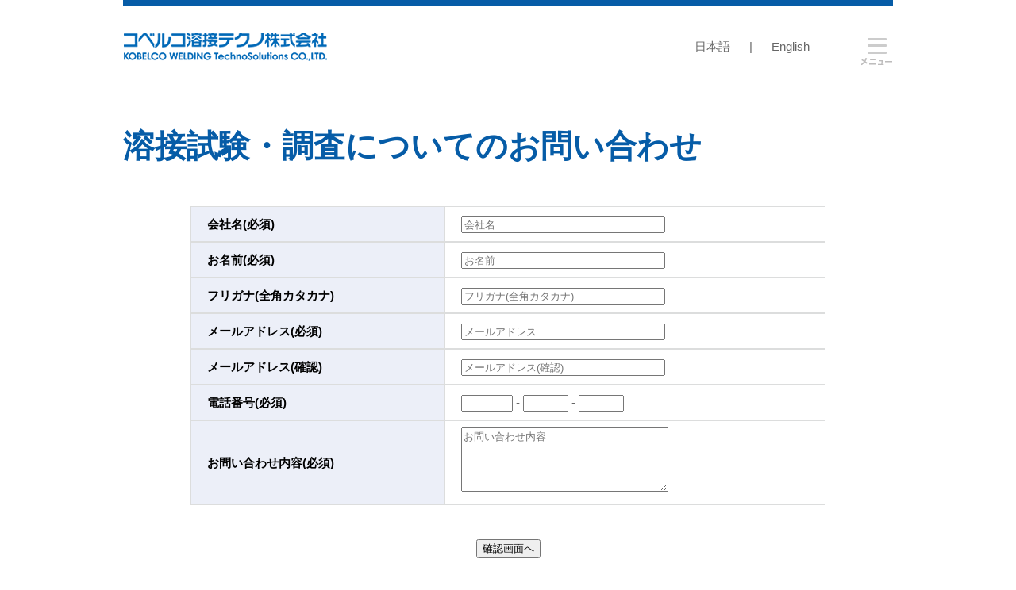

--- FILE ---
content_type: text/html; charset=UTF-8
request_url: https://www.kobelco-kwts.co.jp/contact/tests_investigations/
body_size: 9237
content:
<!DOCTYPE html>
<html lang="ja">
  <head>
    <meta http-equiv="X-UA-Compatible" content="IE=Edge">
    <meta charset="utf-8">
    <script type="text/javascript">
    if ((navigator.userAgent.indexOf('iPhone') > 0) || navigator.userAgent.indexOf('iPod') > 0 || navigator.userAgent.indexOf('Android') > 0) {
      document.write('<meta name="viewport" content="width=device-width, user-scalable=no, initial-scale=1, maximum-scale=2">');
    } else {
      document.write('<meta name="viewport" content="width=970, user-scalable=no, maximum-scale=1">');
    }
    </script>
    <!--[if lt IE 9]>
      <script src="https://oss.maxcdn.com/html5shiv/3.7.2/html5shiv.min.js"></script>
    <![endif]-->
    <meta name="format-detection" content="telephone=no">
    <meta name="description" content="">

    <title>コベルコ溶接テクノ株式会社</title>

    <meta property="og:type" content="article">
    <meta property="og:image" content="">

    <link rel="stylesheet" href="https://www.kobelco-kwts.co.jp/wpadmin/wp-content/themes/sws-shinko/css/style.css?v=20230317">
    <link rel="stylesheet" href="https://www.kobelco-kwts.co.jp/wpadmin/wp-content/themes/sws-shinko/css/pagetop.css" type="text/css" />
    <link rel="stylesheet" href="https://maxcdn.bootstrapcdn.com/font-awesome/4.5.0/css/font-awesome.min.css" media="all">
    <script src="https://ajax.googleapis.com/ajax/libs/jquery/2.2.4/jquery.min.js"></script>
    <script type="text/javascript" src="https://www.kobelco-kwts.co.jp/wpadmin/wp-content/themes/sws-shinko/js/pagetop.js"></script>
    <script type="text/javascript" src="https://www.kobelco-kwts.co.jp/wpadmin/wp-content/themes/sws-shinko/js/internal_link.js"></script>
    <script type="text/javascript" src="https://www.kobelco-kwts.co.jp/wpadmin/wp-content/themes/sws-shinko/js/copyright.js"></script>
    <script type="text/javascript" src="https://www.kobelco-kwts.co.jp/wpadmin/wp-content/themes/sws-shinko/js/common.js?v=20220907"></script>
    
		<!-- All in One SEO 4.9.2 - aioseo.com -->
	<meta name="robots" content="max-image-preview:large" />
	<link rel="canonical" href="https://www.kobelco-kwts.co.jp/contact/tests_investigations/" />
	<meta name="generator" content="All in One SEO (AIOSEO) 4.9.2" />

		<!-- Global site tag (gtag.js) - Google Analytics -->
<script async src="https://www.googletagmanager.com/gtag/js?id=UA-196390826-1"></script>
<script async src="https://www.googletagmanager.com/gtag/js?id=G-BGSBBBTV0S"></script>
<script>
  window.dataLayer = window.dataLayer || [];
  function gtag(){dataLayer.push(arguments);}
  gtag('js', new Date());

  gtag('config', 'UA-196390826-1');
  gtag('config', 'G-BGSBBBTV0S');
</script>
		<meta property="og:locale" content="ja_JP" />
		<meta property="og:site_name" content="コベルコ溶接テクノ株式会社 | 溶接・接合の試験調査コンサルティング会社" />
		<meta property="og:type" content="article" />
		<meta property="og:title" content="試験,調査, お問い合わせ, コベルコ溶接テクノ | コベルコ溶接テクノ株式会社 、溶接、接合" />
		<meta property="og:url" content="https://www.kobelco-kwts.co.jp/contact/tests_investigations/" />
		<meta property="article:published_time" content="2017-04-07T07:58:19+00:00" />
		<meta property="article:modified_time" content="2022-10-04T05:20:39+00:00" />
		<meta name="twitter:card" content="summary" />
		<meta name="twitter:title" content="試験,調査, お問い合わせ, コベルコ溶接テクノ | コベルコ溶接テクノ株式会社 、溶接、接合" />
		<script type="application/ld+json" class="aioseo-schema">
			{"@context":"https:\/\/schema.org","@graph":[{"@type":"BreadcrumbList","@id":"https:\/\/www.kobelco-kwts.co.jp\/contact\/tests_investigations\/#breadcrumblist","itemListElement":[{"@type":"ListItem","@id":"https:\/\/www.kobelco-kwts.co.jp#listItem","position":1,"name":"\u30db\u30fc\u30e0","item":"https:\/\/www.kobelco-kwts.co.jp","nextItem":{"@type":"ListItem","@id":"https:\/\/www.kobelco-kwts.co.jp\/contact\/#listItem","name":"\u304a\u554f\u3044\u5408\u308f\u305b"}},{"@type":"ListItem","@id":"https:\/\/www.kobelco-kwts.co.jp\/contact\/#listItem","position":2,"name":"\u304a\u554f\u3044\u5408\u308f\u305b","item":"https:\/\/www.kobelco-kwts.co.jp\/contact\/","nextItem":{"@type":"ListItem","@id":"https:\/\/www.kobelco-kwts.co.jp\/contact\/tests_investigations\/#listItem","name":"\u6eb6\u63a5\u8a66\u9a13\u30fb\u8abf\u67fb\u306b\u3064\u3044\u3066\u306e\u304a\u554f\u3044\u5408\u308f\u305b"},"previousItem":{"@type":"ListItem","@id":"https:\/\/www.kobelco-kwts.co.jp#listItem","name":"\u30db\u30fc\u30e0"}},{"@type":"ListItem","@id":"https:\/\/www.kobelco-kwts.co.jp\/contact\/tests_investigations\/#listItem","position":3,"name":"\u6eb6\u63a5\u8a66\u9a13\u30fb\u8abf\u67fb\u306b\u3064\u3044\u3066\u306e\u304a\u554f\u3044\u5408\u308f\u305b","previousItem":{"@type":"ListItem","@id":"https:\/\/www.kobelco-kwts.co.jp\/contact\/#listItem","name":"\u304a\u554f\u3044\u5408\u308f\u305b"}}]},{"@type":"Organization","@id":"https:\/\/www.kobelco-kwts.co.jp\/#organization","name":"\u30b3\u30d9\u30eb\u30b3\u6eb6\u63a5\u30c6\u30af\u30ce\u682a\u5f0f\u4f1a\u793e","description":"\u6eb6\u63a5\u30fb\u63a5\u5408\u306e\u8a66\u9a13\u8abf\u67fb\u30b3\u30f3\u30b5\u30eb\u30c6\u30a3\u30f3\u30b0\u4f1a\u793e","url":"https:\/\/www.kobelco-kwts.co.jp\/"},{"@type":"WebPage","@id":"https:\/\/www.kobelco-kwts.co.jp\/contact\/tests_investigations\/#webpage","url":"https:\/\/www.kobelco-kwts.co.jp\/contact\/tests_investigations\/","name":"\u8a66\u9a13,\u8abf\u67fb, \u304a\u554f\u3044\u5408\u308f\u305b, \u30b3\u30d9\u30eb\u30b3\u6eb6\u63a5\u30c6\u30af\u30ce | \u30b3\u30d9\u30eb\u30b3\u6eb6\u63a5\u30c6\u30af\u30ce\u682a\u5f0f\u4f1a\u793e \u3001\u6eb6\u63a5\u3001\u63a5\u5408","inLanguage":"ja","isPartOf":{"@id":"https:\/\/www.kobelco-kwts.co.jp\/#website"},"breadcrumb":{"@id":"https:\/\/www.kobelco-kwts.co.jp\/contact\/tests_investigations\/#breadcrumblist"},"image":{"@type":"ImageObject","url":"https:\/\/www.kobelco-kwts.co.jp\/wpadmin\/wp-content\/uploads\/2022\/10\/a726aad872ddc316f90e0e4070c42dbc-scaled.jpg","@id":"https:\/\/www.kobelco-kwts.co.jp\/contact\/tests_investigations\/#mainImage","width":2560,"height":1920},"primaryImageOfPage":{"@id":"https:\/\/www.kobelco-kwts.co.jp\/contact\/tests_investigations\/#mainImage"},"datePublished":"2017-04-07T16:58:19+09:00","dateModified":"2022-10-04T14:20:39+09:00"},{"@type":"WebSite","@id":"https:\/\/www.kobelco-kwts.co.jp\/#website","url":"https:\/\/www.kobelco-kwts.co.jp\/","name":"\u30b3\u30d9\u30eb\u30b3\u6eb6\u63a5\u30c6\u30af\u30ce\u682a\u5f0f\u4f1a\u793e","description":"\u6eb6\u63a5\u30fb\u63a5\u5408\u306e\u8a66\u9a13\u8abf\u67fb\u30b3\u30f3\u30b5\u30eb\u30c6\u30a3\u30f3\u30b0\u4f1a\u793e","inLanguage":"ja","publisher":{"@id":"https:\/\/www.kobelco-kwts.co.jp\/#organization"}}]}
		</script>
		<!-- All in One SEO -->

<link rel="alternate" title="oEmbed (JSON)" type="application/json+oembed" href="https://www.kobelco-kwts.co.jp/wp-json/oembed/1.0/embed?url=https%3A%2F%2Fwww.kobelco-kwts.co.jp%2Fcontact%2Ftests_investigations%2F" />
<link rel="alternate" title="oEmbed (XML)" type="text/xml+oembed" href="https://www.kobelco-kwts.co.jp/wp-json/oembed/1.0/embed?url=https%3A%2F%2Fwww.kobelco-kwts.co.jp%2Fcontact%2Ftests_investigations%2F&#038;format=xml" />
<style id='wp-img-auto-sizes-contain-inline-css' type='text/css'>
img:is([sizes=auto i],[sizes^="auto," i]){contain-intrinsic-size:3000px 1500px}
/*# sourceURL=wp-img-auto-sizes-contain-inline-css */
</style>
<link rel='stylesheet' id='mw-wp-form-css' href='https://www.kobelco-kwts.co.jp/wpadmin/wp-content/plugins/mw-wp-form/css/style.css?ver=6.9' type='text/css' media='all' />
<style id='wp-emoji-styles-inline-css' type='text/css'>

	img.wp-smiley, img.emoji {
		display: inline !important;
		border: none !important;
		box-shadow: none !important;
		height: 1em !important;
		width: 1em !important;
		margin: 0 0.07em !important;
		vertical-align: -0.1em !important;
		background: none !important;
		padding: 0 !important;
	}
/*# sourceURL=wp-emoji-styles-inline-css */
</style>
<style id='wp-block-library-inline-css' type='text/css'>
:root{--wp-block-synced-color:#7a00df;--wp-block-synced-color--rgb:122,0,223;--wp-bound-block-color:var(--wp-block-synced-color);--wp-editor-canvas-background:#ddd;--wp-admin-theme-color:#007cba;--wp-admin-theme-color--rgb:0,124,186;--wp-admin-theme-color-darker-10:#006ba1;--wp-admin-theme-color-darker-10--rgb:0,107,160.5;--wp-admin-theme-color-darker-20:#005a87;--wp-admin-theme-color-darker-20--rgb:0,90,135;--wp-admin-border-width-focus:2px}@media (min-resolution:192dpi){:root{--wp-admin-border-width-focus:1.5px}}.wp-element-button{cursor:pointer}:root .has-very-light-gray-background-color{background-color:#eee}:root .has-very-dark-gray-background-color{background-color:#313131}:root .has-very-light-gray-color{color:#eee}:root .has-very-dark-gray-color{color:#313131}:root .has-vivid-green-cyan-to-vivid-cyan-blue-gradient-background{background:linear-gradient(135deg,#00d084,#0693e3)}:root .has-purple-crush-gradient-background{background:linear-gradient(135deg,#34e2e4,#4721fb 50%,#ab1dfe)}:root .has-hazy-dawn-gradient-background{background:linear-gradient(135deg,#faaca8,#dad0ec)}:root .has-subdued-olive-gradient-background{background:linear-gradient(135deg,#fafae1,#67a671)}:root .has-atomic-cream-gradient-background{background:linear-gradient(135deg,#fdd79a,#004a59)}:root .has-nightshade-gradient-background{background:linear-gradient(135deg,#330968,#31cdcf)}:root .has-midnight-gradient-background{background:linear-gradient(135deg,#020381,#2874fc)}:root{--wp--preset--font-size--normal:16px;--wp--preset--font-size--huge:42px}.has-regular-font-size{font-size:1em}.has-larger-font-size{font-size:2.625em}.has-normal-font-size{font-size:var(--wp--preset--font-size--normal)}.has-huge-font-size{font-size:var(--wp--preset--font-size--huge)}.has-text-align-center{text-align:center}.has-text-align-left{text-align:left}.has-text-align-right{text-align:right}.has-fit-text{white-space:nowrap!important}#end-resizable-editor-section{display:none}.aligncenter{clear:both}.items-justified-left{justify-content:flex-start}.items-justified-center{justify-content:center}.items-justified-right{justify-content:flex-end}.items-justified-space-between{justify-content:space-between}.screen-reader-text{border:0;clip-path:inset(50%);height:1px;margin:-1px;overflow:hidden;padding:0;position:absolute;width:1px;word-wrap:normal!important}.screen-reader-text:focus{background-color:#ddd;clip-path:none;color:#444;display:block;font-size:1em;height:auto;left:5px;line-height:normal;padding:15px 23px 14px;text-decoration:none;top:5px;width:auto;z-index:100000}html :where(.has-border-color){border-style:solid}html :where([style*=border-top-color]){border-top-style:solid}html :where([style*=border-right-color]){border-right-style:solid}html :where([style*=border-bottom-color]){border-bottom-style:solid}html :where([style*=border-left-color]){border-left-style:solid}html :where([style*=border-width]){border-style:solid}html :where([style*=border-top-width]){border-top-style:solid}html :where([style*=border-right-width]){border-right-style:solid}html :where([style*=border-bottom-width]){border-bottom-style:solid}html :where([style*=border-left-width]){border-left-style:solid}html :where(img[class*=wp-image-]){height:auto;max-width:100%}:where(figure){margin:0 0 1em}html :where(.is-position-sticky){--wp-admin--admin-bar--position-offset:var(--wp-admin--admin-bar--height,0px)}@media screen and (max-width:600px){html :where(.is-position-sticky){--wp-admin--admin-bar--position-offset:0px}}

/*# sourceURL=wp-block-library-inline-css */
</style><style id='global-styles-inline-css' type='text/css'>
:root{--wp--preset--aspect-ratio--square: 1;--wp--preset--aspect-ratio--4-3: 4/3;--wp--preset--aspect-ratio--3-4: 3/4;--wp--preset--aspect-ratio--3-2: 3/2;--wp--preset--aspect-ratio--2-3: 2/3;--wp--preset--aspect-ratio--16-9: 16/9;--wp--preset--aspect-ratio--9-16: 9/16;--wp--preset--color--black: #000000;--wp--preset--color--cyan-bluish-gray: #abb8c3;--wp--preset--color--white: #ffffff;--wp--preset--color--pale-pink: #f78da7;--wp--preset--color--vivid-red: #cf2e2e;--wp--preset--color--luminous-vivid-orange: #ff6900;--wp--preset--color--luminous-vivid-amber: #fcb900;--wp--preset--color--light-green-cyan: #7bdcb5;--wp--preset--color--vivid-green-cyan: #00d084;--wp--preset--color--pale-cyan-blue: #8ed1fc;--wp--preset--color--vivid-cyan-blue: #0693e3;--wp--preset--color--vivid-purple: #9b51e0;--wp--preset--gradient--vivid-cyan-blue-to-vivid-purple: linear-gradient(135deg,rgb(6,147,227) 0%,rgb(155,81,224) 100%);--wp--preset--gradient--light-green-cyan-to-vivid-green-cyan: linear-gradient(135deg,rgb(122,220,180) 0%,rgb(0,208,130) 100%);--wp--preset--gradient--luminous-vivid-amber-to-luminous-vivid-orange: linear-gradient(135deg,rgb(252,185,0) 0%,rgb(255,105,0) 100%);--wp--preset--gradient--luminous-vivid-orange-to-vivid-red: linear-gradient(135deg,rgb(255,105,0) 0%,rgb(207,46,46) 100%);--wp--preset--gradient--very-light-gray-to-cyan-bluish-gray: linear-gradient(135deg,rgb(238,238,238) 0%,rgb(169,184,195) 100%);--wp--preset--gradient--cool-to-warm-spectrum: linear-gradient(135deg,rgb(74,234,220) 0%,rgb(151,120,209) 20%,rgb(207,42,186) 40%,rgb(238,44,130) 60%,rgb(251,105,98) 80%,rgb(254,248,76) 100%);--wp--preset--gradient--blush-light-purple: linear-gradient(135deg,rgb(255,206,236) 0%,rgb(152,150,240) 100%);--wp--preset--gradient--blush-bordeaux: linear-gradient(135deg,rgb(254,205,165) 0%,rgb(254,45,45) 50%,rgb(107,0,62) 100%);--wp--preset--gradient--luminous-dusk: linear-gradient(135deg,rgb(255,203,112) 0%,rgb(199,81,192) 50%,rgb(65,88,208) 100%);--wp--preset--gradient--pale-ocean: linear-gradient(135deg,rgb(255,245,203) 0%,rgb(182,227,212) 50%,rgb(51,167,181) 100%);--wp--preset--gradient--electric-grass: linear-gradient(135deg,rgb(202,248,128) 0%,rgb(113,206,126) 100%);--wp--preset--gradient--midnight: linear-gradient(135deg,rgb(2,3,129) 0%,rgb(40,116,252) 100%);--wp--preset--font-size--small: 13px;--wp--preset--font-size--medium: 20px;--wp--preset--font-size--large: 36px;--wp--preset--font-size--x-large: 42px;--wp--preset--spacing--20: 0.44rem;--wp--preset--spacing--30: 0.67rem;--wp--preset--spacing--40: 1rem;--wp--preset--spacing--50: 1.5rem;--wp--preset--spacing--60: 2.25rem;--wp--preset--spacing--70: 3.38rem;--wp--preset--spacing--80: 5.06rem;--wp--preset--shadow--natural: 6px 6px 9px rgba(0, 0, 0, 0.2);--wp--preset--shadow--deep: 12px 12px 50px rgba(0, 0, 0, 0.4);--wp--preset--shadow--sharp: 6px 6px 0px rgba(0, 0, 0, 0.2);--wp--preset--shadow--outlined: 6px 6px 0px -3px rgb(255, 255, 255), 6px 6px rgb(0, 0, 0);--wp--preset--shadow--crisp: 6px 6px 0px rgb(0, 0, 0);}:where(.is-layout-flex){gap: 0.5em;}:where(.is-layout-grid){gap: 0.5em;}body .is-layout-flex{display: flex;}.is-layout-flex{flex-wrap: wrap;align-items: center;}.is-layout-flex > :is(*, div){margin: 0;}body .is-layout-grid{display: grid;}.is-layout-grid > :is(*, div){margin: 0;}:where(.wp-block-columns.is-layout-flex){gap: 2em;}:where(.wp-block-columns.is-layout-grid){gap: 2em;}:where(.wp-block-post-template.is-layout-flex){gap: 1.25em;}:where(.wp-block-post-template.is-layout-grid){gap: 1.25em;}.has-black-color{color: var(--wp--preset--color--black) !important;}.has-cyan-bluish-gray-color{color: var(--wp--preset--color--cyan-bluish-gray) !important;}.has-white-color{color: var(--wp--preset--color--white) !important;}.has-pale-pink-color{color: var(--wp--preset--color--pale-pink) !important;}.has-vivid-red-color{color: var(--wp--preset--color--vivid-red) !important;}.has-luminous-vivid-orange-color{color: var(--wp--preset--color--luminous-vivid-orange) !important;}.has-luminous-vivid-amber-color{color: var(--wp--preset--color--luminous-vivid-amber) !important;}.has-light-green-cyan-color{color: var(--wp--preset--color--light-green-cyan) !important;}.has-vivid-green-cyan-color{color: var(--wp--preset--color--vivid-green-cyan) !important;}.has-pale-cyan-blue-color{color: var(--wp--preset--color--pale-cyan-blue) !important;}.has-vivid-cyan-blue-color{color: var(--wp--preset--color--vivid-cyan-blue) !important;}.has-vivid-purple-color{color: var(--wp--preset--color--vivid-purple) !important;}.has-black-background-color{background-color: var(--wp--preset--color--black) !important;}.has-cyan-bluish-gray-background-color{background-color: var(--wp--preset--color--cyan-bluish-gray) !important;}.has-white-background-color{background-color: var(--wp--preset--color--white) !important;}.has-pale-pink-background-color{background-color: var(--wp--preset--color--pale-pink) !important;}.has-vivid-red-background-color{background-color: var(--wp--preset--color--vivid-red) !important;}.has-luminous-vivid-orange-background-color{background-color: var(--wp--preset--color--luminous-vivid-orange) !important;}.has-luminous-vivid-amber-background-color{background-color: var(--wp--preset--color--luminous-vivid-amber) !important;}.has-light-green-cyan-background-color{background-color: var(--wp--preset--color--light-green-cyan) !important;}.has-vivid-green-cyan-background-color{background-color: var(--wp--preset--color--vivid-green-cyan) !important;}.has-pale-cyan-blue-background-color{background-color: var(--wp--preset--color--pale-cyan-blue) !important;}.has-vivid-cyan-blue-background-color{background-color: var(--wp--preset--color--vivid-cyan-blue) !important;}.has-vivid-purple-background-color{background-color: var(--wp--preset--color--vivid-purple) !important;}.has-black-border-color{border-color: var(--wp--preset--color--black) !important;}.has-cyan-bluish-gray-border-color{border-color: var(--wp--preset--color--cyan-bluish-gray) !important;}.has-white-border-color{border-color: var(--wp--preset--color--white) !important;}.has-pale-pink-border-color{border-color: var(--wp--preset--color--pale-pink) !important;}.has-vivid-red-border-color{border-color: var(--wp--preset--color--vivid-red) !important;}.has-luminous-vivid-orange-border-color{border-color: var(--wp--preset--color--luminous-vivid-orange) !important;}.has-luminous-vivid-amber-border-color{border-color: var(--wp--preset--color--luminous-vivid-amber) !important;}.has-light-green-cyan-border-color{border-color: var(--wp--preset--color--light-green-cyan) !important;}.has-vivid-green-cyan-border-color{border-color: var(--wp--preset--color--vivid-green-cyan) !important;}.has-pale-cyan-blue-border-color{border-color: var(--wp--preset--color--pale-cyan-blue) !important;}.has-vivid-cyan-blue-border-color{border-color: var(--wp--preset--color--vivid-cyan-blue) !important;}.has-vivid-purple-border-color{border-color: var(--wp--preset--color--vivid-purple) !important;}.has-vivid-cyan-blue-to-vivid-purple-gradient-background{background: var(--wp--preset--gradient--vivid-cyan-blue-to-vivid-purple) !important;}.has-light-green-cyan-to-vivid-green-cyan-gradient-background{background: var(--wp--preset--gradient--light-green-cyan-to-vivid-green-cyan) !important;}.has-luminous-vivid-amber-to-luminous-vivid-orange-gradient-background{background: var(--wp--preset--gradient--luminous-vivid-amber-to-luminous-vivid-orange) !important;}.has-luminous-vivid-orange-to-vivid-red-gradient-background{background: var(--wp--preset--gradient--luminous-vivid-orange-to-vivid-red) !important;}.has-very-light-gray-to-cyan-bluish-gray-gradient-background{background: var(--wp--preset--gradient--very-light-gray-to-cyan-bluish-gray) !important;}.has-cool-to-warm-spectrum-gradient-background{background: var(--wp--preset--gradient--cool-to-warm-spectrum) !important;}.has-blush-light-purple-gradient-background{background: var(--wp--preset--gradient--blush-light-purple) !important;}.has-blush-bordeaux-gradient-background{background: var(--wp--preset--gradient--blush-bordeaux) !important;}.has-luminous-dusk-gradient-background{background: var(--wp--preset--gradient--luminous-dusk) !important;}.has-pale-ocean-gradient-background{background: var(--wp--preset--gradient--pale-ocean) !important;}.has-electric-grass-gradient-background{background: var(--wp--preset--gradient--electric-grass) !important;}.has-midnight-gradient-background{background: var(--wp--preset--gradient--midnight) !important;}.has-small-font-size{font-size: var(--wp--preset--font-size--small) !important;}.has-medium-font-size{font-size: var(--wp--preset--font-size--medium) !important;}.has-large-font-size{font-size: var(--wp--preset--font-size--large) !important;}.has-x-large-font-size{font-size: var(--wp--preset--font-size--x-large) !important;}
/*# sourceURL=global-styles-inline-css */
</style>

<style id='classic-theme-styles-inline-css' type='text/css'>
/*! This file is auto-generated */
.wp-block-button__link{color:#fff;background-color:#32373c;border-radius:9999px;box-shadow:none;text-decoration:none;padding:calc(.667em + 2px) calc(1.333em + 2px);font-size:1.125em}.wp-block-file__button{background:#32373c;color:#fff;text-decoration:none}
/*# sourceURL=/wp-includes/css/classic-themes.min.css */
</style>
<link rel='stylesheet' id='easingslider-css' href='https://www.kobelco-kwts.co.jp/wpadmin/wp-content/plugins/easing-slider/assets/css/public.min.css?ver=3.0.8' type='text/css' media='all' />
<link rel='stylesheet' id='tablepress-default-css' href='https://www.kobelco-kwts.co.jp/wpadmin/wp-content/plugins/tablepress/css/build/default.css?ver=3.2.6' type='text/css' media='all' />
<script type="text/javascript" src="https://www.kobelco-kwts.co.jp/wpadmin/wp-includes/js/jquery/jquery.min.js?ver=3.7.1" id="jquery-core-js"></script>
<script type="text/javascript" src="https://www.kobelco-kwts.co.jp/wpadmin/wp-includes/js/jquery/jquery-migrate.min.js?ver=3.4.1" id="jquery-migrate-js"></script>
<script type="text/javascript" src="https://www.kobelco-kwts.co.jp/wpadmin/wp-content/plugins/easing-slider/assets/js/public.min.js?ver=3.0.8" id="easingslider-js"></script>
<link rel="https://api.w.org/" href="https://www.kobelco-kwts.co.jp/wp-json/" /><link rel="alternate" title="JSON" type="application/json" href="https://www.kobelco-kwts.co.jp/wp-json/wp/v2/pages/372" /><link rel="EditURI" type="application/rsd+xml" title="RSD" href="https://www.kobelco-kwts.co.jp/wpadmin/xmlrpc.php?rsd" />
<meta name="generator" content="WordPress 6.9" />
<link rel='shortlink' href='https://www.kobelco-kwts.co.jp/?p=372' />
  </head>
  <body>
    <!-- wrapper -->
    <div id="wrapper">
      <header>
        <div id="wrap-logo-nav">
          <div id="logo">
            <a href="https://www.kobelco-kwts.co.jp/"><img src="https://www.kobelco-kwts.co.jp/wpadmin/wp-content/themes/sws-shinko/images/common/logo.png" alt="コベルコ溶接テクノ株式会社"></a>
          </div>
          <div id="navigation">
            <!-- <a href="javascript:void(0)"><img src="https://www.kobelco-kwts.co.jp/wpadmin/wp-content/themes/sws-shinko/images/common/menu.png" alt="メニュ"></a> -->
            <a class="menu-trigger" href="javascript:void(0)"><span></span><span></span><span></span></a>
          </div>
        </div>
        <div id="lang" class="pc">
          <a href="https://www.kobelco-kwts.co.jp/">日本語</a> | <a href="https://www.kobelco-kwts.co.jp/english/">English</a>
        </div>
      </header>
      <nav id="modalnav">
        <div id="nav_top"><a href="https://www.kobelco-kwts.co.jp/">トップページ</a></div>
        <ul id="nav_left">
            <li><div id="gcse">
              <script>
                (function() {
                  var cx = '007844697852012514782:4ae1ren87kg';
                  var gcse = document.createElement('script');
                  gcse.type = 'text/javascript';
                  gcse.async = true;
                  gcse.src = 'https://cse.google.com/cse.js?cx=' + cx;
                  var s = document.getElementsByTagName('script')[0];
                  s.parentNode.insertBefore(gcse, s);
                })();
              </script>
              <gcse:search></gcse:search>
            </div></li>
          <li><a href="https://www.kobelco-kwts.co.jp/services/">事業内容</a></li>
          <li><ul>
              <li><a href="https://www.kobelco-kwts.co.jp/services/tests_investigations/">試験・調査</a></li>
              <li><a href="https://www.kobelco-kwts.co.jp/services/tests_investigations/material_studies/">溶接試験・耐割れ性評価</a></li>
              <li><a href="https://www.kobelco-kwts.co.jp/services/tests_investigations/testing_specimen_preparation/">試験体製作/試作</a></li>
              <!-- <li><a href="/services/environmental_measurements/">環境調査・測定</a></li> -->
              <li><a href="https://www.kobelco-kwts.co.jp/services/welding_training/">溶接研修</a></li>
          </ul></li>
        </ul>
        <ul id="nav_center">
          <li><a href="https://www.kobelco-kwts.co.jp/solutions_applications/">試験メニュー・事例一覧</a></li>
          <li><a href="https://www.kobelco-kwts.co.jp/mirs/">内部残留応力測定方法</a></li>
          <li><a href="https://www.kobelco-kwts.co.jp/residual_stress_test/">残留応力計測<br class="pc">ソリューションサービス</a></li>
          <li><a href="https://www.kobelco-kwts.co.jp/automobile-solution/">自動車ソリューション</a></li>
          <li><a href="https://www.kobelco-kwts.co.jp/related_websites/">関連サイト</a></li>
          <li><a href="https://www.kobelco-kwts.co.jp/studies/">発表テーマ</a></li>
        </ul>
        <ul id="nav_right">
          <li><a href="https://www.kobelco-kwts.co.jp/about_us/">会社案内</a></li>
          <li><a href="https://www.kobelco-kwts.co.jp/qualityassurance/">品質方針</a></li>
          <li><a href="https://www.kobelco-kwts.co.jp/recruit/">採用情報</a></li>
          <li><a href="https://www.kobelco-kwts.co.jp/contact/">お問い合わせ</a></li>
          <li><a href="https://www.kobelco-kwts.co.jp/sitemap/">サイトマップ</a></li>
          <li><a href="https://www.kobelco-kwts.co.jp/policies/">個人情報保護方針及び<br class="pc">サイトポリシー</a></li>
          <li><a href="https://www.kobelco-kwts.co.jp/news/">更新情報</a></li>
          <li class="mt40"><a href="https://www.kobelco-kwts.co.jp/english/">ENGLISH</a></li>
        </ul>
      </nav>

<main id="template-no-contact" class="template">
<h1>溶接試験・調査についてのお問い合わせ</h1>
<div id="mw_wp_form_mw-wp-form-106" class="mw_wp_form mw_wp_form_input  ">
					<form method="post" action="" enctype="multipart/form-data"><div class="form__table">
<div class="form__row">
<div class="form__th">会社名(必須)</div>
<div class="form__td">
<input type="text" name="会社名" size="30" value="" placeholder="会社名" />
</div>
</div>
<div class="form__row">
<div class="form__th">お名前(必須)</div>
<div class="form__td">
<input type="text" name="お名前" size="30" value="" placeholder="お名前" />
</div>
</div>
<div class="form__row">
<div class="form__th">フリガナ(全角カタカナ)</div>
<div class="form__td">
<input type="text" name="フリガナ" size="30" value="" placeholder="フリガナ(全角カタカナ)" />
</div>
</div>
<div class="form__row">
<div class="form__th">メールアドレス(必須)</div>
<div class="form__td">
<input type="email" name="メールアドレス" size="30" value="" placeholder="メールアドレス" data-conv-half-alphanumeric="true"/>
</div>
</div>
<div class="form__row">
<div class="form__th">メールアドレス(確認)</div>
<div class="form__td">
<input type="email" name="メールアドレス(確認)" size="30" value="" placeholder="メールアドレス(確認)" data-conv-half-alphanumeric="true"/>
</div>
</div>
<div class="form__row">
<div class="form__th">電話番号(必須)</div>
<div class="form__td">
<span class="mwform-tel-field">
	<input type="text" name="電話番号[data][0]" size="6" maxlength="5" value="" data-conv-half-alphanumeric="true" />
	-	<input type="text" name="電話番号[data][1]" size="5" maxlength="4" value="" data-conv-half-alphanumeric="true" />
	-	<input type="text" name="電話番号[data][2]" size="5" maxlength="4" value="" data-conv-half-alphanumeric="true" />
</span>

<input type="hidden" name="電話番号[separator]" value="-" />
</div>
</div>
<div class="form__row">
<div class="form__th">お問い合わせ内容(必須)</div>
<div class="form__td">
<textarea name="内容" cols="30" rows="5" placeholder="お問い合わせ内容"></textarea>
</div>
</div>
</div>
<p style="text-align: center">
<input type="submit" name="submitConfirm" value="確認画面へ" />
</p><input type="hidden" name="mw-wp-form-form-id" value="106" /><input type="hidden" name="mw_wp_form_token" value="e45572244911d52dfc069f6052e352c94e924e0ec46ff567d21e9c931464d871" /></form>
				<!-- end .mw_wp_form --></div></main>

			<footer>
				<div id="iso">
					<div id="iso__box" class="clearfix">
						<div class="clearfix">
						<p class="left"><img src="/wpadmin/wp-content/themes/sws-shinko/images/common/jab_l.jpg?230427" alt="ISO9001"></p>
						<p class="right"><img src="/wpadmin/wp-content/themes/sws-shinko/images/common/jab_r.jpg?211116" alt="ISO17025"></p>
						</div>
					</div>
					<p><a href="/about_us/#isoiec">コベルコ溶接テクノは<br class="sp">ISO/IEC17025試験所認定<br class="sp">取得企業です。</a></p>
				</div>
				<ul id="footer__nav">
					<li><a href="https://www.kobelco-kwts.co.jp/services/">事業情報</a></li>
					<li><a href="https://www.kobelco-kwts.co.jp/solutions_applications/">試験メニュー・事例</a></li>
					<li><a href="https://www.kobelco-kwts.co.jp/about_us/">会社案内</a></li>
					<li><a href="https://www.kobelco-kwts.co.jp/qualityassurance/">品質方針</a></li>
					<li><a href="https://www.kobelco-kwts.co.jp/policies/">個人情報保護方針及びサイトポリシー</a></li>
					<li><a href="https://www.kobelco-kwts.co.jp/social-media-policy/">ソーシャルメディアポリシー</a></li>
				</ul>
				<div id="lang-footer" class="sp">
          <a href="https://www.kobelco-kwts.co.jp/">日本語</a> | <a href="https://www.kobelco-kwts.co.jp/english/">English</a>
        </div>
				<p id="copyright">&copy; 1996-2017 <br class="sp">                                                                                                           </p>
				<p id="kobelco"><a href="http://www.kobelco.co.jp/" target="_blank"><img src="/wpadmin/wp-content/themes/sws-shinko/images/common/kobelco.svg" alt="KOBELCO" width="100" height="27"></a></p>
							<!-- footContainer End -->
			</footer>
			<p id="pageTop"><a href="#"><img src="/wpadmin/wp-content/themes/sws-shinko/images/common/top.png" alt="top" /></a></p>
		</div>
		<!-- wrapper end -->
		<script type="speculationrules">
{"prefetch":[{"source":"document","where":{"and":[{"href_matches":"/*"},{"not":{"href_matches":["/wpadmin/wp-*.php","/wpadmin/wp-admin/*","/wpadmin/wp-content/uploads/*","/wpadmin/wp-content/*","/wpadmin/wp-content/plugins/*","/wpadmin/wp-content/themes/sws-shinko/*","/*\\?(.+)"]}},{"not":{"selector_matches":"a[rel~=\"nofollow\"]"}},{"not":{"selector_matches":".no-prefetch, .no-prefetch a"}}]},"eagerness":"conservative"}]}
</script>
<script type="text/javascript" src="https://www.kobelco-kwts.co.jp/wpadmin/wp-content/plugins/mw-wp-form/js/form.js?ver=6.9" id="mw-wp-form-js"></script>
<script type="module"  src="https://www.kobelco-kwts.co.jp/wpadmin/wp-content/plugins/all-in-one-seo-pack/dist/Lite/assets/table-of-contents.95d0dfce.js?ver=4.9.2" id="aioseo/js/src/vue/standalone/blocks/table-of-contents/frontend.js-js"></script>
<script id="wp-emoji-settings" type="application/json">
{"baseUrl":"https://s.w.org/images/core/emoji/17.0.2/72x72/","ext":".png","svgUrl":"https://s.w.org/images/core/emoji/17.0.2/svg/","svgExt":".svg","source":{"concatemoji":"https://www.kobelco-kwts.co.jp/wpadmin/wp-includes/js/wp-emoji-release.min.js?ver=6.9"}}
</script>
<script type="module">
/* <![CDATA[ */
/*! This file is auto-generated */
const a=JSON.parse(document.getElementById("wp-emoji-settings").textContent),o=(window._wpemojiSettings=a,"wpEmojiSettingsSupports"),s=["flag","emoji"];function i(e){try{var t={supportTests:e,timestamp:(new Date).valueOf()};sessionStorage.setItem(o,JSON.stringify(t))}catch(e){}}function c(e,t,n){e.clearRect(0,0,e.canvas.width,e.canvas.height),e.fillText(t,0,0);t=new Uint32Array(e.getImageData(0,0,e.canvas.width,e.canvas.height).data);e.clearRect(0,0,e.canvas.width,e.canvas.height),e.fillText(n,0,0);const a=new Uint32Array(e.getImageData(0,0,e.canvas.width,e.canvas.height).data);return t.every((e,t)=>e===a[t])}function p(e,t){e.clearRect(0,0,e.canvas.width,e.canvas.height),e.fillText(t,0,0);var n=e.getImageData(16,16,1,1);for(let e=0;e<n.data.length;e++)if(0!==n.data[e])return!1;return!0}function u(e,t,n,a){switch(t){case"flag":return n(e,"\ud83c\udff3\ufe0f\u200d\u26a7\ufe0f","\ud83c\udff3\ufe0f\u200b\u26a7\ufe0f")?!1:!n(e,"\ud83c\udde8\ud83c\uddf6","\ud83c\udde8\u200b\ud83c\uddf6")&&!n(e,"\ud83c\udff4\udb40\udc67\udb40\udc62\udb40\udc65\udb40\udc6e\udb40\udc67\udb40\udc7f","\ud83c\udff4\u200b\udb40\udc67\u200b\udb40\udc62\u200b\udb40\udc65\u200b\udb40\udc6e\u200b\udb40\udc67\u200b\udb40\udc7f");case"emoji":return!a(e,"\ud83e\u1fac8")}return!1}function f(e,t,n,a){let r;const o=(r="undefined"!=typeof WorkerGlobalScope&&self instanceof WorkerGlobalScope?new OffscreenCanvas(300,150):document.createElement("canvas")).getContext("2d",{willReadFrequently:!0}),s=(o.textBaseline="top",o.font="600 32px Arial",{});return e.forEach(e=>{s[e]=t(o,e,n,a)}),s}function r(e){var t=document.createElement("script");t.src=e,t.defer=!0,document.head.appendChild(t)}a.supports={everything:!0,everythingExceptFlag:!0},new Promise(t=>{let n=function(){try{var e=JSON.parse(sessionStorage.getItem(o));if("object"==typeof e&&"number"==typeof e.timestamp&&(new Date).valueOf()<e.timestamp+604800&&"object"==typeof e.supportTests)return e.supportTests}catch(e){}return null}();if(!n){if("undefined"!=typeof Worker&&"undefined"!=typeof OffscreenCanvas&&"undefined"!=typeof URL&&URL.createObjectURL&&"undefined"!=typeof Blob)try{var e="postMessage("+f.toString()+"("+[JSON.stringify(s),u.toString(),c.toString(),p.toString()].join(",")+"));",a=new Blob([e],{type:"text/javascript"});const r=new Worker(URL.createObjectURL(a),{name:"wpTestEmojiSupports"});return void(r.onmessage=e=>{i(n=e.data),r.terminate(),t(n)})}catch(e){}i(n=f(s,u,c,p))}t(n)}).then(e=>{for(const n in e)a.supports[n]=e[n],a.supports.everything=a.supports.everything&&a.supports[n],"flag"!==n&&(a.supports.everythingExceptFlag=a.supports.everythingExceptFlag&&a.supports[n]);var t;a.supports.everythingExceptFlag=a.supports.everythingExceptFlag&&!a.supports.flag,a.supports.everything||((t=a.source||{}).concatemoji?r(t.concatemoji):t.wpemoji&&t.twemoji&&(r(t.twemoji),r(t.wpemoji)))});
//# sourceURL=https://www.kobelco-kwts.co.jp/wpadmin/wp-includes/js/wp-emoji-loader.min.js
/* ]]> */
</script>
	</body>
</html>


--- FILE ---
content_type: text/css
request_url: https://www.kobelco-kwts.co.jp/wpadmin/wp-content/themes/sws-shinko/css/style.css?v=20230317
body_size: 7286
content:
@charset "UTF-8";
/* line 5, C:/Ruby31-x64/lib/ruby/gems/3.1.0/gems/compass-core-1.0.3/stylesheets/compass/reset/_utilities.scss */
html, body, div, span, applet, object, iframe,
h1, h2, h3, h4, h5, h6, p, blockquote, pre,
a, abbr, acronym, address, big, cite, code,
del, dfn, em, img, ins, kbd, q, s, samp,
small, strike, strong, sub, sup, tt, var,
b, u, i, center,
dl, dt, dd, ol, ul, li,
fieldset, form, label, legend,
table, caption, tbody, tfoot, thead, tr, th, td,
article, aside, canvas, details, embed,
figure, figcaption, footer, header, hgroup,
menu, nav, output, ruby, section, summary,
time, mark, audio, video {
  margin: 0;
  padding: 0;
  border: 0;
  font: inherit;
  font-size: 100%;
  vertical-align: baseline;
}

/* line 22, C:/Ruby31-x64/lib/ruby/gems/3.1.0/gems/compass-core-1.0.3/stylesheets/compass/reset/_utilities.scss */
html {
  line-height: 1;
}

/* line 24, C:/Ruby31-x64/lib/ruby/gems/3.1.0/gems/compass-core-1.0.3/stylesheets/compass/reset/_utilities.scss */
ol, ul {
  list-style: none;
}

/* line 26, C:/Ruby31-x64/lib/ruby/gems/3.1.0/gems/compass-core-1.0.3/stylesheets/compass/reset/_utilities.scss */
table {
  border-collapse: collapse;
  border-spacing: 0;
}

/* line 28, C:/Ruby31-x64/lib/ruby/gems/3.1.0/gems/compass-core-1.0.3/stylesheets/compass/reset/_utilities.scss */
caption, th, td {
  text-align: left;
  font-weight: normal;
  vertical-align: middle;
}

/* line 30, C:/Ruby31-x64/lib/ruby/gems/3.1.0/gems/compass-core-1.0.3/stylesheets/compass/reset/_utilities.scss */
q, blockquote {
  quotes: none;
}
/* line 103, C:/Ruby31-x64/lib/ruby/gems/3.1.0/gems/compass-core-1.0.3/stylesheets/compass/reset/_utilities.scss */
q:before, q:after, blockquote:before, blockquote:after {
  content: "";
  content: none;
}

/* line 32, C:/Ruby31-x64/lib/ruby/gems/3.1.0/gems/compass-core-1.0.3/stylesheets/compass/reset/_utilities.scss */
a img {
  border: none;
}

/* line 116, C:/Ruby31-x64/lib/ruby/gems/3.1.0/gems/compass-core-1.0.3/stylesheets/compass/reset/_utilities.scss */
article, aside, details, figcaption, figure, footer, header, hgroup, main, menu, nav, section, summary {
  display: block;
}

@media screen and (max-width: 640px) {
  /* line 8, ../../../../../sass/_base.scss */
  .pc {
    display: none;
  }
}

@media screen and (min-width: 641px) {
  /* line 13, ../../../../../sass/_base.scss */
  .sp {
    display: none;
  }
}

/* line 18, ../../../../../sass/_base.scss */
img {
  vertical-align: bottom;
}
@media screen and (max-width: 640px) {
  /* line 18, ../../../../../sass/_base.scss */
  img {
    max-width: 100%;
    width: auto;
    height: auto;
    display: block;
    margin: 0 auto;
  }
}

/* line 43, ../../../../../sass/_base.scss */
html {
  line-height: 1.8;
  font-family: 'Lucida Grande','Hiragino Kaku Gothic ProN', Meiryo, Osaka, "ＭＳ Ｐゴシック", sans-serif;
  background-color: #FFF;
  color: #666666;
  font-size: 15px;
}

/* line 50, ../../../../../sass/_base.scss */
a {
  text-decoration: underline;
  color: inherit;
  transition: all 1s;
}
/* line 54, ../../../../../sass/_base.scss */
a:hover {
  color: #065CA7;
}
/* line 56, ../../../../../sass/_base.scss */
a:hover img {
  filter: progid:DXImageTransform.Microsoft.Alpha(Opacity=70);
  opacity: 0.7;
  transition: all 1s;
}

/* line 63, ../../../../../sass/_base.scss */
.clearfix {
  *zoom: 1;
}
/* line 38, C:/Ruby31-x64/lib/ruby/gems/3.1.0/gems/compass-core-1.0.3/stylesheets/compass/utilities/general/_clearfix.scss */
.clearfix:after {
  content: "";
  display: table;
  clear: both;
}

@media screen and (min-width: 641px) {
  /* line 66, ../../../../../sass/_base.scss */
  .clear {
    clear: both;
  }
}
@media screen and (max-width: 640px) {
  /* line 66, ../../../../../sass/_base.scss */
  .clear {
    display: none;
  }
}

/* line 74, ../../../../../sass/_base.scss */
.vertical-middle {
  vertical-align: middle;
}

/* line 77, ../../../../../sass/_base.scss */
sup {
  vertical-align: top;
  font-size: smaller;
  position: relative;
  top: -0.1em;
}

/* line 83, ../../../../../sass/_base.scss */
sub {
  vertical-align: bottom;
  font-size: smaller;
  position: relative;
  top: 0.1em;
}

/* line 5, ../../../../../sass/_layout.scss */
body {
  width: 970px;
  margin: 0 auto;
  border-top: solid 8px #065CA7;
}
@media screen and (max-width: 640px) {
  /* line 5, ../../../../../sass/_layout.scss */
  body {
    width: 100%;
  }
}

@media screen and (min-width: 641px) {
  /* line 13, ../../../../../sass/_layout.scss */
  header {
    position: relative;
    height: 100px;
  }
  /* line 17, ../../../../../sass/_layout.scss */
  header #logo {
    position: absolute;
    top: 31.5px;
  }
  /* line 21, ../../../../../sass/_layout.scss */
  header #lang {
    position: absolute;
    top: 36.5px;
    left: 700px;
  }
  /* line 25, ../../../../../sass/_layout.scss */
  header #lang a {
    padding: 0 20px;
  }
  /* line 29, ../../../../../sass/_layout.scss */
  header #navigation {
    position: absolute;
    top: 40px;
    right: 0;
  }
  /* line 33, ../../../../../sass/_layout.scss */
  header #navigation img {
    display: block;
  }
}
@media screen and (max-width: 640px) {
  /* line 13, ../../../../../sass/_layout.scss */
  header {
    margin: 0 5%;
  }
  /* line 40, ../../../../../sass/_layout.scss */
  header:after {
    content: "";
    display: table;
    clear: both;
  }
  /* line 45, ../../../../../sass/_layout.scss */
  header #wrap-logo-nav {
    display: table;
    margin: 20px auto;
  }
  /* line 50, ../../../../../sass/_layout.scss */
  header #logo {
    width: 80%;
    display: table-cell;
    vertical-align: middle;
  }
  /* line 54, ../../../../../sass/_layout.scss */
  header #logo img {
    width: 100%;
  }
  /* line 58, ../../../../../sass/_layout.scss */
  header #navigation {
    display: table-cell;
    vertical-align: middle;
  }
  /* line 61, ../../../../../sass/_layout.scss */
  header #navigation a {
    display: block;
    float: right;
  }
}

/* line 70, ../../../../../sass/_layout.scss */
#modalnav {
  position: absolute;
  height: auto;
  background: rgba(243, 243, 243, 0.95);
  -webkit-transition: all .5s;
  transition: all .5s;
  visibility: hidden;
  opacity: 0;
}
@media screen and (min-width: 641px) {
  /* line 70, ../../../../../sass/_layout.scss */
  #modalnav {
    display: table;
    width: 970px;
    padding: 25px 0;
  }
}
@media screen and (max-width: 640px) {
  /* line 70, ../../../../../sass/_layout.scss */
  #modalnav {
    width: 100%;
  }
}
@media screen and (min-width: 641px) {
  /* line 86, ../../../../../sass/_layout.scss */
  #modalnav #nav_top {
    display: table-row;
  }
}
/* line 90, ../../../../../sass/_layout.scss */
#modalnav #nav_top a {
  font-size: 18px;
  font-size: 1.2rem;
  color: #000;
  text-decoration: none;
  padding: 0 30px;
}
@media screen and (max-width: 640px) {
  /* line 90, ../../../../../sass/_layout.scss */
  #modalnav #nav_top a {
    font-size: 14px;
    font-size: 0.93333rem;
    border-bottom: 1px solid #CCC;
    margin: 0;
    padding: 10px 5%;
    display: block;
  }
}
/* line 102, ../../../../../sass/_layout.scss */
#modalnav #nav_top a:hover {
  color: #065CA7;
}
/* line 107, ../../../../../sass/_layout.scss */
#modalnav ul {
  vertical-align: middle;
  -moz-box-sizing: border-box;
  -webkit-box-sizing: border-box;
  box-sizing: border-box;
  margin: 0;
  vertical-align: top;
}
@media screen and (min-width: 641px) {
  /* line 107, ../../../../../sass/_layout.scss */
  #modalnav ul {
    display: table-cell;
    width: 300px;
    padding: 0 30px;
    border-right: 1px solid #CCC;
  }
}
/* line 118, ../../../../../sass/_layout.scss */
#modalnav ul#nav_right {
  border-right: 0;
}
/* line 121, ../../../../../sass/_layout.scss */
#modalnav ul li {
  background: none;
  padding: 0;
  margin: 20px 0;
  line-height: 1.2;
}
@media screen and (max-width: 640px) {
  /* line 121, ../../../../../sass/_layout.scss */
  #modalnav ul li {
    border-bottom: 1px solid #CCC;
    margin: 0;
    padding: 10px 5%;
  }
}
/* line 131, ../../../../../sass/_layout.scss */
#modalnav ul li #gcse .gsc-control-cse {
  background: none;
  border: 0;
}
@media screen and (max-width: 640px) {
  /* line 131, ../../../../../sass/_layout.scss */
  #modalnav ul li #gcse .gsc-control-cse {
    padding: 0;
  }
}
/* line 138, ../../../../../sass/_layout.scss */
#modalnav ul li form.gsc-search-box {
  margin: 0;
}
/* line 141, ../../../../../sass/_layout.scss */
#modalnav ul li #gcse table.gsc-search-box {
  width: auto;
  margin: 0;
}
@media screen and (max-width: 640px) {
  /* line 145, ../../../../../sass/_layout.scss */
  #modalnav ul li #gcse table.gsc-search-box input.gsc-search-button {
    vertical-align: middle;
  }
}
/* line 150, ../../../../../sass/_layout.scss */
#modalnav ul li ul {
  border: 0;
  display: block;
  margin-top: -10px;
  width: auto;
}
@media screen and (min-width: 641px) {
  /* line 155, ../../../../../sass/_layout.scss */
  #modalnav ul li ul li {
    margin: 10px 0;
  }
}
@media screen and (max-width: 640px) {
  /* line 160, ../../../../../sass/_layout.scss */
  #modalnav ul li ul li:last-child {
    border-bottom: 0;
    padding-bottom: 0;
  }
}
/* line 167, ../../../../../sass/_layout.scss */
#modalnav ul li.mt40 {
  margin-top: 40px;
}
@media screen and (max-width: 640px) {
  /* line 167, ../../../../../sass/_layout.scss */
  #modalnav ul li.mt40 {
    margin: 0;
    background-color: rgba(231, 231, 231, 0.8);
  }
}
@media screen and (max-width: 640px) {
  /* line 121, ../../../../../sass/_layout.scss */
  #modalnav ul li {
    width: auto;
    height: auto;
    line-height: 2;
  }
}
/* line 179, ../../../../../sass/_layout.scss */
#modalnav ul li a {
  display: block;
  font-size: 18px;
  font-size: 1.2rem;
  color: #000;
  text-decoration: none;
}
@media screen and (max-width: 640px) {
  /* line 179, ../../../../../sass/_layout.scss */
  #modalnav ul li a {
    font-size: 14px;
    font-size: 0.93333rem;
  }
}
/* line 187, ../../../../../sass/_layout.scss */
#modalnav ul li a:hover {
  color: #065CA7;
}

/* line 194, ../../../../../sass/_layout.scss */
.open #modalnav {
  -webkit-transition: all .5s;
  transition: all .5s;
  visibility: visible;
  opacity: 1;
  z-index: 999;
}

@media screen and (min-width: 641px) {
  /* line 205, ../../../../../sass/_layout.scss */
  main.template p {
    margin: 20px 0;
  }
}
@media screen and (max-width: 640px) {
  /* line 211, ../../../../../sass/_layout.scss */
  main.template {
    padding: 0 5%;
  }
  /* line 213, ../../../../../sass/_layout.scss */
  main.template p {
    font-size: 14px;
  }
}
@media screen and (max-width: 640px) {
  /* line 219, ../../../../../sass/_layout.scss */
  main #top-contact-wrap {
    margin: 0 5%;
  }
}
/* line 223, ../../../../../sass/_layout.scss */
main #contact {
  margin: 60px 0;
  border: solid 1px #727171;
  -moz-box-sizing: border-box;
  -webkit-box-sizing: border-box;
  box-sizing: border-box;
  padding: 25px 50px;
}
/* line 228, ../../../../../sass/_layout.scss */
main #contact p {
  font-size: 18px;
  font-size: 1.2rem;
  padding: 0;
}
/* line 232, ../../../../../sass/_layout.scss */
main #contact h2 {
  font-size: 32px;
  font-size: 2.13333rem;
  font-weight: bold;
  color: #065CA7;
  border: 0;
  padding: 0;
  margin: 0;
  line-height: 1.8;
}
/* line 241, ../../../../../sass/_layout.scss */
main #contact h3 {
  color: #065ca7;
  font-size: 24px;
  font-size: 1.6rem;
  font-weight: bold;
  line-height: 40px;
  height: 40px;
  margin: 30px 0 0;
  border-bottom: 1px solid #065ca7;
}
/* line 250, ../../../../../sass/_layout.scss */
main #contact .contact--box {
  display: table-row;
}
/* line 253, ../../../../../sass/_layout.scss */
main #contact .contact--web {
  display: table-cell;
  width: 242px;
  height: 32px;
  color: #FFF;
  font-size: 18px;
  font-size: 1.2rem;
}
/* line 259, ../../../../../sass/_layout.scss */
main #contact .contact--web a {
  text-decoration: none;
  display: block;
}
/* line 263, ../../../../../sass/_layout.scss */
main #contact .contact--web img {
  vertical-align: middle;
}
/* line 267, ../../../../../sass/_layout.scss */
main #contact .contact--tel {
  display: table-cell;
  width: 270px;
  text-align: right;
  font-size: 36px;
  font-size: 2.4rem;
}
/* line 272, ../../../../../sass/_layout.scss */
main #contact .contact--tel a {
  text-decoration: none;
  vertical-align: middle;
}
/* line 276, ../../../../../sass/_layout.scss */
main #contact .contact--tel a:nth-child(2) {
  display: block;
  margin-top: -20px;
}
/* line 280, ../../../../../sass/_layout.scss */
main #contact .contact--tel img {
  vertical-align: middle;
  margin-right: 10px;
}
@media screen and (max-width: 640px) {
  /* line 223, ../../../../../sass/_layout.scss */
  main #contact {
    margin: 30px 0;
    padding: 20px 5%;
  }
  /* line 288, ../../../../../sass/_layout.scss */
  main #contact p {
    font-size: 18px;
    font-size: 1.2rem;
    line-height: 1.4;
  }
  /* line 292, ../../../../../sass/_layout.scss */
  main #contact h2 {
    font-size: 24px;
    font-size: 1.6rem;
  }
  /* line 295, ../../../../../sass/_layout.scss */
  main #contact h3 {
    height: auto;
  }
  /* line 298, ../../../../../sass/_layout.scss */
  main #contact .contact--box {
    display: block;
  }
  /* line 301, ../../../../../sass/_layout.scss */
  main #contact .contact--web {
    display: block;
    width: auto;
    height: auto;
    font-size: 20px;
    font-size: 1.33333rem;
    padding: 10px 10px 10px 0;
    margin-bottom: 10px;
  }
  /* line 308, ../../../../../sass/_layout.scss */
  main #contact .contact--web img {
    display: inline;
  }
  /* line 312, ../../../../../sass/_layout.scss */
  main #contact .contact--tel {
    display: block;
    width: auto;
    text-align: left;
    vertical-align: middle;
    font-size: 24px;
    font-size: 1.6rem;
  }
  /* line 318, ../../../../../sass/_layout.scss */
  main #contact .contact--tel a:nth-child(2) {
    margin-top: 10px;
  }
  /* line 321, ../../../../../sass/_layout.scss */
  main #contact .contact--tel img {
    display: inline;
  }
}

/* line 333, ../../../../../sass/_layout.scss */
footer #iso__box {
  background-color: #FFF;
  padding: 10px;
  margin: 0 auto 10px;
  border: solid 3px #9D9D9D;
}
/* line 338, ../../../../../sass/_layout.scss */
footer #iso__box p {
  font-size: 12px;
  font-size: 0.8rem;
}
@media screen and (max-width: 640px) {
  /* line 343, ../../../../../sass/_layout.scss */
  footer .left {
    margin-bottom: 20px;
  }
}
@media screen and (min-width: 641px) {
  /* line 332, ../../../../../sass/_layout.scss */
  footer {
    position: relative;
    margin-top: 60px;
    padding: 30px 0 20px;
    background-color: #DCDDDD;
    text-align: center;
  }
  /* line 353, ../../../../../sass/_layout.scss */
  footer #iso__box {
    width: 385px;
  }
  /* line 355, ../../../../../sass/_layout.scss */
  footer #iso__box .left {
    float: left;
  }
  /* line 357, ../../../../../sass/_layout.scss */
  footer #iso__box .left img {
    margin-bottom: 10px;
  }
  /* line 361, ../../../../../sass/_layout.scss */
  footer #iso__box .right {
    float: right;
  }
  /* line 365, ../../../../../sass/_layout.scss */
  footer #footer__nav {
    margin: 30px 0 20px;
  }
  /* line 367, ../../../../../sass/_layout.scss */
  footer #footer__nav li {
    display: inline-block;
    margin-right: 40px;
    position: relative;
    font-size: 17px;
    font-size: 1.13333rem;
    font-weight: bold;
    background: none;
  }
  /* line 374, ../../../../../sass/_layout.scss */
  footer #footer__nav li a {
    text-decoration: none;
  }
  /* line 377, ../../../../../sass/_layout.scss */
  footer #footer__nav li::after {
    content: url(../images/common/arrow--right.png);
    position: absolute;
    top: 50%;
    margin-top: -16px;
    margin-left: 5px;
  }
  /* line 386, ../../../../../sass/_layout.scss */
  footer #kobelco {
    position: absolute;
    right: 12px;
    bottom: 20px;
  }
  /* line 391, ../../../../../sass/_layout.scss */
  footer #siteseal {
    position: absolute;
    bottom: 20px;
    left: 12px;
  }
}
@media screen and (max-width: 640px) {
  /* line 332, ../../../../../sass/_layout.scss */
  footer {
    padding: 20px 5%;
    background-color: #DCDDDD;
    text-align: center;
  }
  /* line 402, ../../../../../sass/_layout.scss */
  footer #footer__nav li {
    background: none;
    padding: 0;
  }
  /* line 407, ../../../../../sass/_layout.scss */
  footer #lang-footer {
    margin-bottom: 20px;
  }
  /* line 410, ../../../../../sass/_layout.scss */
  footer #kobelco {
    margin: 20px 0;
  }
}

/*** 共通パーツ ***/
/* line 418, ../../../../../sass/_layout.scss */
h1 {
  margin: 40px 0;
  font-size: 40px;
  font-weight: bold;
  color: #065CA7;
}
@media screen and (max-width: 640px) {
  /* line 418, ../../../../../sass/_layout.scss */
  h1 {
    font-size: 24px;
    font-size: 1.6rem;
    margin: 20px 0;
  }
}

@media screen and (min-width: 641px) {
  /* line 429, ../../../../../sass/_layout.scss */
  .internal_link {
    margin: 40px 0;
  }
}
/* line 433, ../../../../../sass/_layout.scss */
.internal_link li {
  background: none;
  background-color: #7c8080;
  color: #fff;
  display: block;
  float: left;
  margin-right: 4px;
  margin-bottom: 4px;
  line-height: 1;
  padding: 0;
  transition: all 1s;
}
/* line 444, ../../../../../sass/_layout.scss */
.internal_link li:hover {
  background-color: #065CA7;
}
/* line 448, ../../../../../sass/_layout.scss */
.internal_link a {
  text-decoration: none;
  display: block;
  position: relative;
  padding: 12px 40px 12px 10px;
}
/* line 453, ../../../../../sass/_layout.scss */
.internal_link a:hover {
  color: #FFF;
}
@media screen and (max-width: 640px) {
  /* line 448, ../../../../../sass/_layout.scss */
  .internal_link a {
    line-height: 1.3;
    padding: 10px 40px 10px 10px;
  }
}
/* line 460, ../../../../../sass/_layout.scss */
.internal_link a:after {
  content: url(../images/common/pict--internal_link.png);
  position: absolute;
  top: 50%;
  right: 10px;
  margin-top: -10px;
}
@media screen and (max-width: 640px) {
  /* line 460, ../../../../../sass/_layout.scss */
  .internal_link a:after {
    position: absolute;
    right: 10px;
  }
}
/* line 472, ../../../../../sass/_layout.scss */
.internal_link::after {
  content: "";
  display: table;
  clear: both;
}

/* line 478, ../../../../../sass/_layout.scss */
h2 {
  margin: 40px 0 20px;
  font-size: 24px;
  font-weight: bold;
  border-left: solid 10px #065CA7;
  line-height: 1.2;
  padding-left: 10px;
  color: #000;
}
@media screen and (max-width: 640px) {
  /* line 478, ../../../../../sass/_layout.scss */
  h2 {
    font-size: 20px;
    font-size: 1.33333rem;
    margin: 25px 0 10px;
  }
}

/* line 491, ../../../../../sass/_layout.scss */
h3 {
  margin: 30px 0 20px;
  font-size: 20px;
  font-weight: bold;
  line-height: 1.2;
  color: #000;
}
@media screen and (max-width: 640px) {
  /* line 491, ../../../../../sass/_layout.scss */
  h3 {
    font-size: 18px;
    font-size: 1.2rem;
    margin: 10px 0;
  }
}

/* line 502, ../../../../../sass/_layout.scss */
h4 {
  margin: 20px 0;
  font-size: 18px;
  font-size: 1.2rem;
  font-weight: bold;
  line-height: 1.2;
  color: #000;
}
@media screen and (max-width: 640px) {
  /* line 502, ../../../../../sass/_layout.scss */
  h4 {
    font-size: 14px;
    font-size: 0.93333rem;
    margin: 10px 0;
  }
}

/* line 514, ../../../../../sass/_layout.scss */
table.tablepress {
  font-size: 13px;
  font-size: 0.86667rem;
  margin: 40px 0;
}
/* line 517, ../../../../../sass/_layout.scss */
table.tablepress thead th {
  border: 1px solid #DCDDDD;
  background-color: #999999;
  color: #FFF;
  text-align: center;
  vertical-align: middle;
}
/* line 525, ../../../../../sass/_layout.scss */
table.tablepress tbody th {
  border: 1px solid #DCDDDD;
  background-color: #ECEFF8;
  color: #000;
  padding: 8px 20px;
  font-weight: bold;
  vertical-align: middle;
}
/* line 533, ../../../../../sass/_layout.scss */
table.tablepress tbody td {
  border: 1px solid #DCDDDD;
  padding: 8px 20px;
  vertical-align: middle;
}
/* line 538, ../../../../../sass/_layout.scss */
table.tablepress tbody tr:first-child td.border-top {
  border-top: 1px solid #DCDDDD;
}

/* line 542, ../../../../../sass/_layout.scss */
.mw_wp_form table.tablepress .horizontal-item + .horizontal-item {
  margin-left: 0;
}

/* line 546, ../../../../../sass/_layout.scss */
dl {
  margin: 20px 0;
}
/* line 548, ../../../../../sass/_layout.scss */
dl dt {
  clear: left;
  float: left;
  font-weight: bold;
  margin-right: 5px;
}

/* line 555, ../../../../../sass/_layout.scss */
ol {
  margin: 20px 0;
  list-style-type: decimal;
  list-style-position: inside;
}

/* line 560, ../../../../../sass/_layout.scss */
ul {
  margin: 20px 0;
}
/* line 562, ../../../../../sass/_layout.scss */
ul > li {
  background: url(../images/common/disc.png) no-repeat left 8px;
  padding-left: 22px;
  padding-bottom: 10px;
}

/* line 568, ../../../../../sass/_layout.scss */
li ul,
li ol {
  margin: 0 0 0 20px;
}

@media screen and (max-width: 640px) {
  /* line 573, ../../../../../sass/_layout.scss */
  ul, dl, ol {
    margin: 20px 0;
  }

  /* line 577, ../../../../../sass/_layout.scss */
  ul li a {
    position: relative;
  }
}
@media screen and (min-width: 641px) {
  /* line 585, ../../../../../sass/_layout.scss */
  main a[href$=".pdf"],
  main a[target="_blank"]:not([href*="kobelco-kwts.co.jp"]) {
    position: relative;
    margin-right: 40px;
  }
  /* line 590, ../../../../../sass/_layout.scss */
  main a[target="_blank"]:not([href*="kobelco-kwts.co.jp"]).no-pict {
    margin-right: 0;
  }
  /* line 593, ../../../../../sass/_layout.scss */
  main a[href$=".pdf"]:after {
    content: url(../images/common/pict--pdf.jpg);
    margin-left: 10px;
    position: absolute;
    top: 0px;
  }
  /* line 599, ../../../../../sass/_layout.scss */
  main a[target="_blank"]:not([href*="kobelco-kwts.co.jp"]):after {
    content: url(../images/common/pict--out.jpg);
    margin-left: 10px;
    position: absolute;
    top: 0px;
  }
  /* line 605, ../../../../../sass/_layout.scss */
  main a[target="_blank"]:not([href*="kobelco-kwts.co.jp"]).no-pict:after,
  main a[href$=".pdf"].no-pict:after {
    content: "";
  }
}
@media screen and (max-width: 640px) {
  /* line 611, ../../../../../sass/_layout.scss */
  main a[href$=".pdf"]:after {
    content: url(../images/common/pict--pdf.jpg);
    margin-left: 10px;
    position: absolute;
  }
  /* line 616, ../../../../../sass/_layout.scss */
  main a[target="_blank"]:not([href*="kobelco-kwts.co.jp"]):after {
    content: url(../images/common/pict--out.jpg);
    margin-left: 10px;
    position: absolute;
  }
  /* line 621, ../../../../../sass/_layout.scss */
  main a[target="_blank"]:not([href*="kobelco-kwts.co.jp"]).no-pict:after {
    content: "";
  }
}

@media screen and (min-width: 641px) {
  /* line 628, ../../../../../sass/_layout.scss */
  .alignright {
    float: right;
    margin-left: 60px;
    width: 455px;
    height: auto;
  }
  /* line 633, ../../../../../sass/_layout.scss */
  .alignright img {
    width: 100%;
    height: auto;
  }

  /* line 638, ../../../../../sass/_layout.scss */
  .alignleft {
    float: left;
    width: 455px;
    height: auto;
  }
  /* line 642, ../../../../../sass/_layout.scss */
  .ordermade .alignleft {
    width: auto;
    margin-right: 20px;
  }
  /* line 646, ../../../../../sass/_layout.scss */
  .alignleft img {
    width: 100%;
    height: auto;
  }

  /* line 651, ../../../../../sass/_layout.scss */
  .aligncenter {
    text-align: center;
    width: 970px;
    height: auto;
  }
  /* line 655, ../../../../../sass/_layout.scss */
  .aligncenter img {
    width: 100%;
    height: auto;
  }

  /* line 660, ../../../../../sass/_layout.scss */
  .no-zoom {
    width: auto;
  }
}
@media screen and (max-width: 640px) {
  /* line 665, ../../../../../sass/_layout.scss */
  .aligncenter,
  .alignleft,
  .alignright {
    margin: 20px 0;
  }

  /* line 670, ../../../../../sass/_layout.scss */
  .wp-caption-text {
    font-size: 12px !important;
  }
}
/* ハンバーガー */
/* line 676, ../../../../../sass/_layout.scss */
.menu-trigger,
.menu-trigger span {
  display: inline-block;
  transition: all .4s;
  box-sizing: border-box;
}

/* line 682, ../../../../../sass/_layout.scss */
.menu-trigger {
  position: relative;
  width: 40px;
  height: 20px;
  text-decoration: none;
}

/* line 689, ../../../../../sass/_layout.scss */
.menu-trigger::after {
  content: url(../images/common/menu_text.png);
  position: absolute;
  top: 16px;
}

/* line 695, ../../../../../sass/_layout.scss */
.menu-trigger span {
  position: absolute;
  left: 8px;
  width: 24px;
  height: 3px;
  background-color: #CCC;
  border-radius: 4px;
  display: block;
}

/* line 704, ../../../../../sass/_layout.scss */
.menu-trigger span:nth-of-type(1) {
  top: 0;
}

/* line 707, ../../../../../sass/_layout.scss */
.menu-trigger span:nth-of-type(2) {
  top: 8px;
}

/* line 710, ../../../../../sass/_layout.scss */
.menu-trigger span:nth-of-type(3) {
  bottom: 0;
}

/* line 713, ../../../../../sass/_layout.scss */
.open .menu-trigger span:nth-of-type(1) {
  -webkit-transform: translateY(8.5px) rotate(-45deg);
  transform: translateY(8.5px) rotate(-45deg);
}

/* line 717, ../../../../../sass/_layout.scss */
.open .menu-trigger span:nth-of-type(2) {
  opacity: 0;
}

/* line 720, ../../../../../sass/_layout.scss */
.open .menu-trigger span:nth-of-type(3) {
  -webkit-transform: translateY(-8.5px) rotate(45deg);
  transform: translateY(-8.5px) rotate(45deg);
}

/* line 724, ../../../../../sass/_layout.scss */
.required {
  color: red;
}

@media screen and (max-width: 640px) {
  /* line 728, ../../../../../sass/_layout.scss */
  .youtube {
    position: relative;
    padding-bottom: 56.25%;
    height: 0;
    overflow: hidden;
    margin-bottom: 10px;
  }
  /* line 734, ../../../../../sass/_layout.scss */
  .youtube iframe {
    position: absolute;
    top: 0;
    left: 0;
    width: 100%;
    height: 100%;
  }
}
/* line 743, ../../../../../sass/_layout.scss */
.item-disc {
  padding-left: 1em;
  text-indent: -1em;
}

/*** TOP ***/
@media screen and (min-width: 641px) {
  /* line 7, ../../../../../sass/style.scss */
  #gcse .gsc-control-cse {
    padding: 0;
  }
  /* line 10, ../../../../../sass/style.scss */
  #gcse table.gsc-search-box {
    width: 572px;
    margin: 35px auto;
  }
  /* line 13, ../../../../../sass/style.scss */
  #gcse table.gsc-search-box td.gsc-input {
    margin: 0;
    padding: 0;
    vertical-align: top;
  }
  /* line 17, ../../../../../sass/style.scss */
  #gcse table.gsc-search-box td.gsc-input .gsc-input-box {
    border: solid 1px #065CA7;
    height: 39px;
  }
  /* line 20, ../../../../../sass/style.scss */
  #gcse table.gsc-search-box td.gsc-input .gsc-input-box .gsst_b {
    padding: 0;
  }
  /* line 25, ../../../../../sass/style.scss */
  #gcse table.gsc-search-box input.gsc-search-button {
    border-color: #065CA7;
    background-color: #065CA7;
    border-radius: 0;
    margin: 0;
    padding: 13px;
  }
}
@media screen and (max-width: 640px) {
  /* line 35, ../../../../../sass/style.scss */
  #gcse .gsc-control-cse {
    padding: 10px 5%;
  }
  /* line 39, ../../../../../sass/style.scss */
  #gcse table.gsc-search-box td.gsc-input {
    margin: 0;
    padding: 0;
    vertical-align: top;
  }
  /* line 43, ../../../../../sass/style.scss */
  #gcse table.gsc-search-box td.gsc-input .gsc-input-box {
    border: solid 1px #065CA7;
    height: 39px;
  }
  /* line 46, ../../../../../sass/style.scss */
  #gcse table.gsc-search-box td.gsc-input .gsc-input-box .gsst_b {
    padding: 0;
  }
  /* line 51, ../../../../../sass/style.scss */
  #gcse table.gsc-search-box input.gsc-search-button {
    border-color: #065CA7;
    background-color: #065CA7;
    border-radius: 0;
    margin: 0;
    padding: 13px;
  }
}

@media screen and (min-width: 641px) {
  /* line 63, ../../../../../sass/style.scss */
  #top__panel ul {
    margin: 0;
    padding: 0 1px;
  }
  /* line 66, ../../../../../sass/style.scss */
  #top__panel ul li {
    float: left;
    margin: 0 16px 16px 0;
    padding: 0;
    background: none;
  }
  /* line 71, ../../../../../sass/style.scss */
  #top__panel ul li.n4 {
    margin-right: 0;
  }
}
@media screen and (max-width: 640px) {
  /* line 78, ../../../../../sass/style.scss */
  #top__panel ul {
    padding: 0 5%;
  }
  /* line 81, ../../../../../sass/style.scss */
  #top__panel li {
    float: left;
    width: 48%;
    margin: 0 0 10px;
    padding: 0;
    background: none;
  }
  /* line 87, ../../../../../sass/style.scss */
  #top__panel li.even {
    float: right;
  }
}

/* line 96, ../../../../../sass/style.scss */
#top__news {
  margin: 30px 0 60px;
}
/* line 98, ../../../../../sass/style.scss */
#top__news h2 {
  margin: 0;
  padding: 0;
  color: #065CA7;
  font-size: 24px;
  font-size: 1.6rem;
  font-weight: bold;
  border-left: 0;
  border-bottom: 1px solid #065CA7;
}
@media screen and (max-width: 640px) {
  /* line 98, ../../../../../sass/style.scss */
  #top__news h2 {
    margin: 0 5%;
  }
}
/* line 110, ../../../../../sass/style.scss */
#top__news ul {
  margin: 10px 0 30px;
}
/* line 112, ../../../../../sass/style.scss */
#top__news ul li {
  font-size: 18px;
  font-size: 1.2rem;
  line-height: 2;
  background: none;
  padding: 0;
}
/* line 120, ../../../../../sass/style.scss */
#top__news ul li span {
  display: inline-block;
  width: 216px;
}
/* line 126, ../../../../../sass/style.scss */
#top__news #news__more {
  text-align: center;
}
@media screen and (max-width: 640px) {
  /* line 96, ../../../../../sass/style.scss */
  #top__news {
    margin: 20px 0;
  }
  /* line 131, ../../../../../sass/style.scss */
  #top__news ul {
    margin: 10px 5%;
  }
  /* line 133, ../../../../../sass/style.scss */
  #top__news ul li {
    font-size: 15px;
    font-size: 1rem;
    line-height: 1.5;
    border-bottom: 1px dashed;
    padding: 15px 0;
  }
  /* line 138, ../../../../../sass/style.scss */
  #top__news ul li span {
    display: block;
    width: auto;
  }
  /* line 143, ../../../../../sass/style.scss */
  #top__news ul li:first-child {
    border-top: 1px dashed;
  }
  /* line 147, ../../../../../sass/style.scss */
  #top__news #news__more {
    margin: 0 5%;
  }
}

@media screen and (min-width: 641px) {
  /* line 152, ../../../../../sass/style.scss */
  #top__banners {
    margin-bottom: 50px;
    text-align: center;
  }
  /* line 156, ../../../../../sass/style.scss */
  #top__banners .top__banners--left {
    display: block;
    float: left;
  }
  /* line 160, ../../../../../sass/style.scss */
  #top__banners .top__banners--right {
    display: block;
    float: right;
  }
}
@media screen and (max-width: 640px) {
  /* line 152, ../../../../../sass/style.scss */
  #top__banners {
    margin: 30px 5%;
  }
  /* line 167, ../../../../../sass/style.scss */
  #top__banners .top__banners--left {
    margin-bottom: 10px;
    display: block;
  }
  /* line 171, ../../../../../sass/style.scss */
  #top__banners .top__banners--right {
    display: block;
  }
}
/* line 175, ../../../../../sass/style.scss */
#top__banners .top__banners--nup {
  padding: 3px;
  background-color: #8d83ad;
  box-sizing: border-box;
}
/* line 179, ../../../../../sass/style.scss */
#top__banners .top__banners--nup a {
  position: static;
  margin-right: 0;
}
/* line 182, ../../../../../sass/style.scss */
#top__banners .top__banners--nup a:after {
  content: "";
}
@media screen and (min-width: 641px) {
  /* line 175, ../../../../../sass/style.scss */
  #top__banners .top__banners--nup {
    width: 475px;
    height: 121px;
  }
}
/* line 191, ../../../../../sass/style.scss */
#top__banners .top__banners--nup--ttl img {
  width: 100%;
}
/* line 195, ../../../../../sass/style.scss */
#top__banners .top__banners--nup ul {
  margin: 3px 0 0 0;
  padding: 0 10px;
  background-color: #e9eaef;
  display: flex;
  justify-content: space-between;
  align-items: center;
}
@media screen and (min-width: 641px) {
  /* line 195, ../../../../../sass/style.scss */
  #top__banners .top__banners--nup ul {
    height: 49px;
  }
}
@media screen and (max-width: 640px) {
  /* line 195, ../../../../../sass/style.scss */
  #top__banners .top__banners--nup ul {
    padding: 10px;
  }
}
/* line 208, ../../../../../sass/style.scss */
#top__banners .top__banners--nup ul li {
  background: none;
  padding-left: 0;
  padding-bottom: 0;
  display: inline-block;
}
@media screen and (max-width: 640px) {
  /* line 208, ../../../../../sass/style.scss */
  #top__banners .top__banners--nup ul li {
    width: 48%;
  }
}
@media screen and (min-width: 641px) {
  /* line 216, ../../../../../sass/style.scss */
  #top__banners .top__banners--nup ul li img {
    width: 211px;
    height: 35px;
  }
}

/* line 227, ../../../../../sass/style.scss */
#top__link {
  border: 1px solid #727171;
  padding: 15px 20px;
}
@media screen and (max-width: 640px) {
  /* line 227, ../../../../../sass/style.scss */
  #top__link {
    margin: 0 5%;
  }
}
/* line 233, ../../../../../sass/style.scss */
#top__link ul {
  margin: 0;
  display: flex;
  flex-flow: wrap;
  justify-content: center;
}
/* line 239, ../../../../../sass/style.scss */
#top__link li {
  background: none;
  padding: 0;
  color: #222;
  font-size: 18px;
  font-size: 1.2rem;
  display: inline-block;
  margin-right: 14px;
  margin-bottom: 5px;
  text-decoration: underline;
}
@media screen and (max-width: 640px) {
  /* line 239, ../../../../../sass/style.scss */
  #top__link li {
    margin-bottom: 15px;
    display: block;
  }
}
@media screen and (min-width: 641px) {
  /* line 254, ../../../../../sass/style.scss */
  #top__link li.top__link__mr0 {
    margin-right: 0;
  }
}
/* line 258, ../../../../../sass/style.scss */
#top__link li.top__link__mb0 {
  margin-bottom: 0;
}

/*** リスト ***/
@media screen and (min-width: 641px) {
  /* line 267, ../../../../../sass/style.scss */
  main#template-list .list-item {
    -moz-box-sizing: border-box;
    -webkit-box-sizing: border-box;
    box-sizing: border-box;
    width: 470px;
    border: solid 1px #DCDDDD;
    padding: 15px;
    float: left;
    min-height: 262px;
    margin-bottom: 20px;
    margin-right: 30px;
  }
  /* line 276, ../../../../../sass/style.scss */
  main#template-list .list-item:nth-of-type(even) {
    margin-right: 0;
  }
  /* line 279, ../../../../../sass/style.scss */
  main#template-list .list-item img {
    display: block;
    max-width: 230px;
    max-height: 230px;
    float: left;
    margin-right: 15px;
  }
  /* line 286, ../../../../../sass/style.scss */
  main#template-list .list-item a {
    text-decoration: none;
  }
  /* line 289, ../../../../../sass/style.scss */
  main#template-list .list-item h2 {
    font-size: 20px;
    margin: 10px 0;
    border: 0;
    padding: 0;
    color: #065CA7;
  }
  /* line 296, ../../../../../sass/style.scss */
  main#template-list .list-item .description {
    font-size: 14px;
    line-height: 1.4;
  }
  /* line 300, ../../../../../sass/style.scss */
  main#template-list .list-item ul {
    margin: 0;
  }
  /* line 302, ../../../../../sass/style.scss */
  main#template-list .list-item ul li {
    background: none;
    padding: 0;
  }
  /* line 305, ../../../../../sass/style.scss */
  main#template-list .list-item ul li::before {
    content: url(../images/common/arrow.png);
    margin-right: 10px;
  }
}
@media screen and (max-width: 640px) {
  /* line 314, ../../../../../sass/style.scss */
  main#template-list .list-item {
    border: solid 1px #DCDDDD;
    padding: 15px;
    margin: 20px 0;
  }
  /* line 320, ../../../../../sass/style.scss */
  main#template-list .list-item a {
    text-decoration: none;
  }
  /* line 323, ../../../../../sass/style.scss */
  main#template-list .list-item h2 {
    font-size: 20px;
    margin: 10px 0;
    border: 0;
    padding: 0;
    color: #065CA7;
  }
  /* line 330, ../../../../../sass/style.scss */
  main#template-list .list-item .description {
    font-size: 14px;
    line-height: 1.4;
    padding: 0;
    margin-bottom: 20px;
  }
  /* line 336, ../../../../../sass/style.scss */
  main#template-list .list-item ul {
    margin: 0;
  }
  /* line 338, ../../../../../sass/style.scss */
  main#template-list .list-item ul li {
    background: none;
    padding: 0;
  }
  /* line 341, ../../../../../sass/style.scss */
  main#template-list .list-item ul li::before {
    content: url(../images/common/arrow.png);
    margin-right: 10px;
  }
}

/*** フォーム ***/
/* line 353, ../../../../../sass/style.scss */
.form__table {
  display: table;
  margin: 40px auto;
  width: 800px;
}
@media screen and (max-width: 640px) {
  /* line 353, ../../../../../sass/style.scss */
  .form__table {
    display: block;
    margin: 20px 0;
    width: auto;
  }
}
/* line 362, ../../../../../sass/style.scss */
.form__table .form__row {
  display: table-row;
}
@media screen and (max-width: 640px) {
  /* line 362, ../../../../../sass/style.scss */
  .form__table .form__row {
    display: block;
  }
}
/* line 367, ../../../../../sass/style.scss */
.form__table .form__row .form__th {
  display: table-cell;
  border: 1px solid #DCDDDD;
  background-color: #eceff8;
  color: #000;
  padding: 8px 20px;
  font-weight: bold;
  vertical-align: middle;
}
/* line 375, ../../../../../sass/style.scss */
.form__table .form__row .form__th span {
  font-weight: normal;
  color: #b70000;
}
@media screen and (max-width: 640px) {
  /* line 367, ../../../../../sass/style.scss */
  .form__table .form__row .form__th {
    display: block;
    border: 0;
  }
}
/* line 384, ../../../../../sass/style.scss */
.form__table .form__row .form__td {
  display: table-cell;
  border: 1px solid #DCDDDD;
  padding: 8px 20px;
  vertical-align: middle;
}
@media screen and (max-width: 640px) {
  /* line 384, ../../../../../sass/style.scss */
  .form__table .form__row .form__td {
    display: block;
    border: 0;
  }
}
/* line 395, ../../../../../sass/style.scss */
.form__table + p {
  margin: 20px 0;
  text-align: center;
}

/*** 更新情報 ***/
@media screen and (min-width: 641px) {
  /* line 406, ../../../../../sass/style.scss */
  #template-archive #archive__list li {
    font-size: 18px;
    font-size: 1.2rem;
    line-height: 2;
    background: none;
    padding: 0;
  }
  /* line 414, ../../../../../sass/style.scss */
  #template-archive #archive__list li span {
    display: inline-block;
    width: 216px;
  }
}
@media screen and (min-width: 641px) and (max-width: 640px) {
  /* line 414, ../../../../../sass/style.scss */
  #template-archive #archive__list li span {
    display: block;
  }
}

@media screen and (max-width: 640px) {
  /* line 403, ../../../../../sass/style.scss */
  #template-archive {
    padding: 0 5%;
  }
  /* line 426, ../../../../../sass/style.scss */
  #template-archive #archive__list {
    margin-top: 0;
  }
  /* line 428, ../../../../../sass/style.scss */
  #template-archive #archive__list li {
    line-height: 1.5;
    border-bottom: 1px dashed;
    padding: 15px 0;
    font-size: 15px;
    font-size: 1rem;
    background: none;
  }
  /* line 435, ../../../../../sass/style.scss */
  #template-archive #archive__list li:first-child {
    border-top: 1px dashed;
  }
}

/* line 441, ../../../../../sass/style.scss */
.sns-banners {
  margin: 50px 0;
}
@media screen and (max-width: 640px) {
  /* line 441, ../../../../../sass/style.scss */
  .sns-banners {
    margin: 30px 5%;
  }
}

/* line 448, ../../../../../sass/style.scss */
.acd-button {
  position: relative;
  border: solid 1px #cccccc;
  cursor: pointer;
  margin-bottom: 20px;
  padding: 20px 20px 0;
}
@media screen and (max-width: 640px) {
  /* line 448, ../../../../../sass/style.scss */
  .acd-button {
    padding: 20px 40px 20px 20px;
  }
}
/* line 457, ../../../../../sass/style.scss */
.acd-button:after {
  content: ">";
  position: absolute;
  top: 50%;
  right: 20px;
  transform: translateY(-50%);
}
/* line 464, ../../../../../sass/style.scss */
.acd-button h2 {
  margin: 0;
}
@media screen and (max-width: 640px) {
  /* line 464, ../../../../../sass/style.scss */
  .acd-button h2 {
    margin-bottom: 20px;
  }
}

/* line 471, ../../../../../sass/style.scss */
.acd-content {
  display: none;
}
/* line 473, ../../../../../sass/style.scss */
.acd-content:after {
  content: "";
  display: table;
  clear: both;
}

/* line 480, ../../../../../sass/style.scss */
.vr-button {
  display: inline-block;
  width: 300px;
  background: #065CA7;
  color: #fff;
  text-decoration: none;
  text-align: center;
  padding: 10px 0;
  border-radius: 10px;
  margin-right: 20px;
}
/* line 490, ../../../../../sass/style.scss */
.vr-button:last-of-type {
  margin-right: 0;
}

/* line 495, ../../../../../sass/style.scss */
.welding_training {
  background: url(../images/training/bg.png) no-repeat center/cover;
}
/* line 496, ../../../../../sass/style.scss */
.welding_training * {
  box-sizing: border-box;
}
@media screen and (min-width: 641px) {
  /* line 495, ../../../../../sass/style.scss */
  .welding_training {
    padding: 15px 22px;
  }
}
@media screen and (max-width: 640px) {
  /* line 495, ../../../../../sass/style.scss */
  .welding_training {
    padding: 18px 5px;
  }
}
/* line 508, ../../../../../sass/style.scss */
.welding_training__list {
  margin: 0;
}
@media screen and (min-width: 641px) {
  /* line 508, ../../../../../sass/style.scss */
  .welding_training__list {
    display: flex;
    flex-wrap: wrap;
    justify-content: space-between;
  }
}
/* line 516, ../../../../../sass/style.scss */
.welding_training__item {
  box-sizing: border-box;
  background: none;
  padding: 0;
}
@media screen and (min-width: 641px) {
  /* line 516, ../../../../../sass/style.scss */
  .welding_training__item {
    width: 445px;
  }
}
@media screen and (min-width: 641px) {
  /* line 524, ../../../../../sass/style.scss */
  .welding_training__upper {
    min-height: 160px;
  }
}
/* line 529, ../../../../../sass/style.scss */
.welding_training__heading {
  position: relative;
  margin: 0;
  color: #065CA7;
  font-weight: 800;
  border: none;
}
@media screen and (min-width: 641px) {
  /* line 529, ../../../../../sass/style.scss */
  .welding_training__heading {
    font-size: 22px;
    padding-left: 40px;
  }
}
@media screen and (max-width: 640px) {
  /* line 529, ../../../../../sass/style.scss */
  .welding_training__heading {
    font-size: 18px;
    padding-left: 35px;
    margin-bottom: 10px;
  }
}
/* line 544, ../../../../../sass/style.scss */
.welding_training__heading:before {
  content: "";
  position: absolute;
  top: -5px;
  left: 0;
  display: block;
  background: url(../images/training/list-item.png) no-repeat center/cover;
}
@media screen and (min-width: 641px) {
  /* line 544, ../../../../../sass/style.scss */
  .welding_training__heading:before {
    width: 34px;
    height: 34px;
  }
}
@media screen and (max-width: 640px) {
  /* line 544, ../../../../../sass/style.scss */
  .welding_training__heading:before {
    width: 30px;
    height: 30px;
  }
}
/* line 561, ../../../../../sass/style.scss */
.welding_training .welding_training__catch {
  color: #000;
  font-weight: 800;
  font-size: 13px;
}
@media screen and (min-width: 641px) {
  /* line 561, ../../../../../sass/style.scss */
  .welding_training .welding_training__catch {
    padding-left: 40px;
  }
}
@media screen and (max-width: 640px) {
  /* line 561, ../../../../../sass/style.scss */
  .welding_training .welding_training__catch {
    margin: 10px 0;
    font-size: 13px;
  }
}
/* line 574, ../../../../../sass/style.scss */
.welding_training__image img {
  max-width: 100%;
}
/* line 578, ../../../../../sass/style.scss */
.welding_training .welding_training__btn_wrapper {
  position: relative;
  display: flex;
  flex-wrap: wrap;
  justify-content: center;
}
@media screen and (min-width: 641px) {
  /* line 578, ../../../../../sass/style.scss */
  .welding_training .welding_training__btn_wrapper {
    top: -45px;
  }
}
@media screen and (max-width: 640px) {
  /* line 578, ../../../../../sass/style.scss */
  .welding_training .welding_training__btn_wrapper {
    top: -35px;
  }
}
/* line 589, ../../../../../sass/style.scss */
.welding_training .welding_training__btn_wrapper p {
  margin: 0;
}
/* line 593, ../../../../../sass/style.scss */
.welding_training__btn {
  display: flex;
  justify-content: center;
  align-items: center;
  background-color: #375c9d;
  color: #fff;
  text-decoration: none;
  font-weight: 800;
  border: 2px solid #fff;
  margin: 4px;
}
@media screen and (min-width: 641px) {
  /* line 593, ../../../../../sass/style.scss */
  .welding_training__btn {
    width: 180px;
    height: 50px;
    font-size: 18px;
  }
}
@media screen and (max-width: 640px) {
  /* line 593, ../../../../../sass/style.scss */
  .welding_training__btn {
    width: 155px;
    height: 45px;
    font-size: 15px;
  }
}
/* line 613, ../../../../../sass/style.scss */
.welding_training__btn::after {
  content: "";
}
/* line 616, ../../../../../sass/style.scss */
.welding_training__btn:hover {
  background-color: #87ca6d;
  color: #fff;
}
@media screen and (min-width: 641px) {
  /* line 620, ../../../../../sass/style.scss */
  .welding_training__btn--long {
    width: 368px;
  }
}
@media screen and (max-width: 640px) {
  /* line 620, ../../../../../sass/style.scss */
  .welding_training__btn--long {
    width: 318px;
  }
}
/* line 629, ../../../../../sass/style.scss */
.welding_training a[target="_blank"]:not([href*="kobelco-kwts.co.jp"]) {
  margin: 4px;
}
/* line 631, ../../../../../sass/style.scss */
.welding_training a[target="_blank"]:not([href*="kobelco-kwts.co.jp"]):after {
  content: none;
}


--- FILE ---
content_type: text/css
request_url: https://www.kobelco-kwts.co.jp/wpadmin/wp-content/themes/sws-shinko/css/pagetop.css
body_size: 93
content:
@charset "utf-8";

/* =====================================================================
*
*	pagetop CSS
*
* =================================================================== */
#pageTop {
    position: fixed;
    bottom: 32px;
    right: 10px;
}


--- FILE ---
content_type: image/svg+xml
request_url: https://www.kobelco-kwts.co.jp/wpadmin/wp-content/themes/sws-shinko/images/common/kobelco.svg
body_size: 516
content:
<svg id="レイヤー_1" data-name="レイヤー 1" xmlns="http://www.w3.org/2000/svg" viewBox="0 0 225 60"><defs><style>.cls-1{fill:#0068b7;}</style></defs><title>アートボード 1</title><polygon class="cls-1" points="13.3 21.27 22.88 7.19 36.11 7.19 20.6 30.01 36.11 52.81 22.88 52.81 13.3 38.74 13.3 52.81 2.35 52.81 2.35 7.19 13.3 7.19 13.3 21.27"/><path class="cls-1" d="M51.27,42.45A12.32,12.32,0,1,0,39,30.13,12.33,12.33,0,0,0,51.27,42.45M28,30.13A23.27,23.27,0,1,1,51.27,53.4,23.27,23.27,0,0,1,28,30.13"/><path class="cls-1" d="M92.47,24.52H87V18.14h5.48a3.19,3.19,0,0,1,0,6.38m0,17.35H87V35.48h5.48a3.2,3.2,0,0,1,0,6.39M102.36,30a10.9,10.9,0,0,0,4.25-8.66A14.14,14.14,0,0,0,92.47,7.19H76.05V52.81H92.47a14.14,14.14,0,0,0,14.14-14.14A10.94,10.94,0,0,0,102.36,30"/><path class="cls-1" d="M118.65,39.58V35.47h14.81v-11H118.65V20.39a2.27,2.27,0,0,1,2.29-2.27h12.53V7.18H121.22A13.23,13.23,0,0,0,108,20.41V39.57A13.23,13.23,0,0,0,121.22,52.8h12.25V41.85H120.94a2.27,2.27,0,0,1-2.29-2.27"/><polygon class="cls-1" points="154.06 52.81 154.06 41.86 145.85 41.86 145.84 7.19 134.9 7.19 134.9 52.81 154.06 52.81"/><path class="cls-1" d="M165.65,38.66V21.33a3.19,3.19,0,0,1,3.2-3.19h9.86V7.2H168.2a14.14,14.14,0,0,0-14.14,14.14V38.69A14.14,14.14,0,0,0,168.2,52.83h10.51v-11h-9.86a3.21,3.21,0,0,1-3.2-3.21"/><path class="cls-1" d="M199.39,42.19A12.32,12.32,0,1,1,211.7,29.87a12.33,12.33,0,0,1-12.31,12.32m0-35.59a23.27,23.27,0,1,0,23.26,23.27A23.27,23.27,0,0,0,199.39,6.6"/></svg>

--- FILE ---
content_type: application/javascript
request_url: https://www.kobelco-kwts.co.jp/wpadmin/wp-content/themes/sws-shinko/js/copyright.js
body_size: 49
content:
$(window).load(function(){
	var date = new Date();
	var year = date.getFullYear();
	var txt = "&copy; 1996-"+year+' <br class="sp">KOBELCO WELDING TechnoSolutions CO., LTD.';

	$("#copyright")[0].innerHTML = txt;
});


--- FILE ---
content_type: application/javascript
request_url: https://www.kobelco-kwts.co.jp/wpadmin/wp-content/themes/sws-shinko/js/pagetop.js
body_size: 695
content:
$(function() {
    var topBtn = $('#pageTop');
    var rightPos = $(window).width() > 640 ? $(window).width() / 2 - 480 : 10;
    topBtn.hide();
    //スクロールが100に達したらボタン表示
    $(window).scroll(function () {
        if ($(this).scrollTop() > 100) {
            // topBtn[0].style.right = (window.innerWidth / 2 - 480).toString()+"px";
            topBtn[0].style.right = rightPos.toString()+"px";
            topBtn.fadeIn();
        } else {
            // topBtn[0].style.right = (window.innerWidth / 2 - 480).toString()+"px";
            topBtn[0].style.right = rightPos.toString()+"px";
            topBtn.fadeOut();
        }
    });
    //スクロールしてトップ
    topBtn.click(function () {
        $('body,html').animate({
            scrollTop: 0
        }, 500);
        return false;
    });
});
